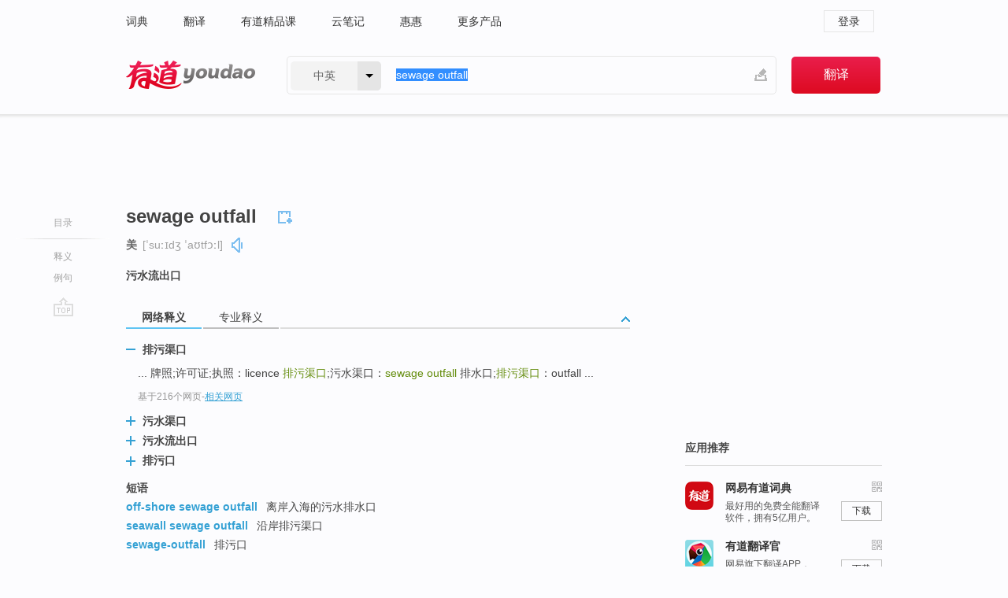

--- FILE ---
content_type: text/html; charset=utf-8
request_url: http://youdao.com/w/eng/sewage_outfall/
body_size: 7452
content:
<!DOCTYPE html>
                                    
      

								<html xmlns="http://www.w3.org/1999/xhtml" class="ua-ch ua-ch-131 ua-wk ua-mac os x">
<head>
    <meta name="baidu_union_verify" content="b3b78fbb4a7fb8c99ada6de72aac8a0e">
    <meta http-equiv="Content-Type" content="text/html; charset=UTF-8">

    
<meta name="keywords" content="sewage outfall"/>

<title>【sewage_outfall】什么意思_英语sewage_outfall的翻译_音标_读音_用法_例句_在线翻译_有道词典</title>
<link rel="shortcut icon" href="https://shared-https.ydstatic.com/images/favicon.ico" type="image/x-icon"/>


<link href="https://shared.ydstatic.com/dict/v2016/result/160621/result-min.css" rel="stylesheet" type="text/css"/>
<link href="https://shared.ydstatic.com/dict/v2016/result/pad.css" media="screen and (orientation: portrait), screen and (orientation: landscape)" rel="stylesheet" type="text/css">
<link rel="canonical" href="http://dict.youdao.com/w/sewage_outfall/"/>
<link rel="search" type="application/opensearchdescription+xml" title="Yodao Dict" href="plugins/search-provider.xml"/>
<script type='text/javascript' src='https://shared.ydstatic.com/js/jquery/jquery-1.8.2.min.js'></script>
</head>
<body class="t0">
<!-- 搜索框开始 -->
    <div id="doc" style="position:relative;zoom:1;">
    <div class="c-topbar-wrapper">
        <div class="c-topbar c-subtopbar">
            <div id="nav" class="c-snav">
                <a class="topnav" href="http://dict.youdao.com/?keyfrom=dict2.top" target="_blank">词典</a><a class="topnav" href="http://fanyi.youdao.com/?keyfrom=dict2.top" target="_blank">翻译</a><a class="topnav" href="https://ke.youdao.com/?keyfrom=dict2.top" target="_blank">有道精品课</a><a class="topnav" href="http://note.youdao.com/?keyfrom=dict2.top" target="_blank">云笔记</a><a class="topnav" href="http://www.huihui.cn/?keyfrom=dict2.top" target="_blank">惠惠</a><a class="topnav" href="http://www.youdao.com/about/productlist.html?keyfrom=dict2.top" target="_blank">更多产品</a>
            </div>
                        <div class="c-sust">
                                                

                                    <a hidefocus="true" class="login" href="http://account.youdao.com/login?service=dict&back_url=http%3A%2F%2Fdict.youdao.com%2Fsearch%3Fq%3Dsewage%2Boutfall%26tab%3D%23keyfrom%3D%24%7Bkeyfrom%7D" rel="nofollow">登录</a>
                            </div>
        </div>
        <div class="c-header">
            <a class="c-logo" href="/">有道 - 网易旗下搜索</a>
            <form id="f"  method="get" action="/search" class="c-fm-w" node-type="search">
                <div id="langSelector" class="langSelector">
                                                                                                                                            <span id="langText" class="langText">中英</span><span class="aca">▼</span><span class="arrow"></span>
                    <input type="hidden" id="le" name="le" value="eng" />
                </div>
                <span class="s-inpt-w">
                    <input type="text" class="s-inpt" autocomplete="off" name="q" id="query" onmouseover="this.focus()" onfocus="this.select()" value="sewage outfall"/>
                    <input type="hidden" name="tab" value=""/>
                    <input type="hidden" name="keyfrom" value="dict2.top"/>
                    <span id="hnwBtn" class="hand-write"></span>
                    </span><input type="submit" class="s-btn" value="翻译"/>
            </form>
        </div>
    </div>

<!-- 搜索框结束 -->

<!-- 内容区域 -->
<div id="scontainer">
<div id="container">
    <div id="topImgAd">
    </div>
    <div id="results">
                    <div id="result_navigator" class="result_navigator">
            <ul class="sub-catalog">
        <h3>目录</h3>
        <li class="split"></li>
                                    <li class="sub1_all"><a class="nav-js log-js" href="#" hidefocus="true" data-4log="dict.nav.basic">释义</a></li>
                                                                            <li class="written"><a class="nav-js log-js" href="#examples" hidefocus="true" data-4log="dict.nav.sentence">例句</a></li>
                                                    <li class="nav-collins" style="display:none;"><a href="http://dict.youdao.com/ugc/" hidefocus="true">网友贡献</a></li>
                                                    </ul>
        <div class="dict-votebar" style="display:none;">
            <div class="vote-head">
                当前查询结果是否对您有帮助
            </div>
            <div class="vote-btns">
                <button class="up" title="有帮助，点个赞">
                    <i class="icon vote-arrow"></i>
                    <!-- <span class="count">271</span> -->
                </button>
                <button class="down" aria-pressed="false" title="有待改善">
                    <i class="icon vote-arrow"></i>
                </button>
            </div>
        </div>
        <a href="#" class="go-top log-js" data-4log="dict.result.nav.top" title="返回顶部">go top</a>
    </div>
                <!-- 结果内容 -->
                            <div id="results-contents" class="results-content">
                                                          
                                                            
                                               	 


   
 
  		
<div id="phrsListTab" class="trans-wrapper clearfix">
            <script type="text/javascript">
    window.wordnow = "sewage outfall";
</script>
<script type="text/javascript" src="https://cdn.staticfile.org/jquery/1.9.1/jquery.min.js"></script>
<style>
    #picUgcImg {
        max-height: 150px;
        width: 150px;
        height: auto;
        border: 0px;
        padding: 0px;
    }

    .img-list img {
        border: none;
    }

    .picUgcMenu {
        background-color: #f3f3f3;
        font-size: 12px;
        width: 150px;
        height: 38px;
        border: 0px solid black;
        margin-top: -6px;
        text-align: center;
        line-height: 38px;
    }

    .picUgcMenu.hide {
        display: none;
    }

    .picUgcMenu .isFavour a{
        font-size: 14px;
        color: #BFBFBF;
    }

    .picUgcMenu .favour{
        display: inline-block;
        width: 20px;
        padding-left: 20px;
        height: 38px;
        background: url('https://shared-https.ydstatic.com/dict/v5.15/images/picugc_up.png') no-repeat 0 9px;
        margin-right: 20px;
        color: #000;
        text-decoration: none;
        line-height: 38px;
        margin-left: 16px;
    }

    .picUgcMenu .target b{
        text-decoration: none;
        color: #fff;
    }

    .picUgcMenu .against {
        display: inline-block;
        width: 20px;
        padding-left: 20px;
        height: 38px;
        background: url('https://shared-https.ydstatic.com/dict/v5.15/images/picugc_down.png') no-repeat 0 9px;
        margin-right: 10px;
        color: #000;
        text-decoration: none;
        line-height: 38px;
    }

    .picUgcMenu .favour.clicked {
        color: red;
        background: url('https://shared-https.ydstatic.com/dict/v5.15/images/picugc_up_red.png') no-repeat 0 9px;
    }

    .picUgcMenu .want {
        text-align: center;
        font-size: 16px;
        cursor: pointer;
        display: block;
        background: #5FC4F3;
        color: #FFF;
        font-family: "microsoft yahei";
    }

</style>


<div class="img-list" style="height:auto;width:150px;display:none;">
    <div id="picUgcImga" target="_blank" >
        <img src="" id="picUgcImg"/>
    </div>
    <div class="picUgcMenu hide" style="display:none;">
    </div>
</div>
<script type="text/javascript" src="https://shared.ydstatic.com/dict/v5.15/scripts/picugc-min9.js"></script>
<script type="text/javascript">
    $(document).ready(function () {
        getPictures();
    });
</script>

        <h2 class="wordbook-js">
        <span class="keyword">sewage outfall</span>
                            <div class="baav">
                                       <span class="pronounce">美
                                    <span class="phonetic">[ˈsuːɪdʒ ˈaʊtfɔːl]</span>
                                                    <a href="#" title="真人发音" class="sp dictvoice voice-js log-js" data-rel="sewage+outfall&type=2" data-4log="dict.basic.ec.us.voice"></a>
                                </span>
                                  </div>
            </h2>
             <div class="trans-container">

   <ul>
     <li>污水流出口</li>
    </ul>
    </div>
    </div>
                          



 
<div id="webTrans" class="trans-wrapper trans-tab">
    <h3>
        <span class="tabs"> 
                
                
                
                                    <a rel="#tWebTrans"><span>网络释义</span></a><a rel="#tPETrans"><span>专业释义</span></a>
        </span>
        <a class="toggle toggleOpen" rel="#webTransToggle"></a>
 </h3>
<!--网络翻译-->

<div id="webTransToggle">
    <div id="tWebTrans" class="trans-container tab-content">
        

               <div class="wt-container">
    <div class="title">
        <a href="#" title="详细释义" rel="#rw1" class="sp do-detail">&nbsp;</a>
        <span>
                排污渠口</span>
    </div>
    <p class="collapse-content">
    ... 牌照;许可证;执照：licence <b>排污渠口</b>;污水渠口：<b>sewage outfall</b> 排水口;<b>排污渠口</b>：outfall ...</p>
            <p class="collapse-content via">基于216个网页<span class="sl">-</span><a href="http://www.youdao.com/search?keyfrom=dict&q=sewage+outfall+%E6%8E%92%E6%B1%A1%E6%B8%A0%E5%8F%A3&ue=utf8" target=_blank  rel="nofollow">相关网页</a></p>
    </div>
                <div class="wt-container wt-collapse">
    <div class="title">
        <a href="#" title="详细释义" rel="#rw1" class="sp do-detail">&nbsp;</a>
        <span>
                污水渠口</span>
    </div>
    <p class="collapse-content">
    ... 牌照;许可证;执照：licence 排污渠口;<b>污水渠口</b>：<b>sewage outfall</b> 排水口;排污渠口：outfall ...</p>
            <p class="collapse-content via">基于202个网页<span class="sl">-</span><a href="http://www.youdao.com/search?keyfrom=dict&q=sewage+outfall+%E6%B1%A1%E6%B0%B4%E6%B8%A0%E5%8F%A3&ue=utf8" target=_blank  rel="nofollow">相关网页</a></p>
    </div>
                <div class="wt-container wt-collapse">
    <div class="title">
        <a href="#" title="详细释义" rel="#rw1" class="sp do-detail">&nbsp;</a>
        <span>
                污水流出口</span>
    </div>
    <p class="collapse-content">
    ... sewage purification 污水净化 ; 污水清化 ; 净化污水 ; 净化污水 <b>sewage outfall</b> 排污渠口 ; 污水渠口 ; <b>污水流出口</b> ; 排污口 municipal sewage 城市污水 ; 市政污水 ; 生活污水 ; 市政排污 ...</p>
            <p class="collapse-content via">基于92个网页<span class="sl">-</span><a href="http://www.youdao.com/search?keyfrom=dict&q=sewage+outfall+%E6%B1%A1%E6%B0%B4%E6%B5%81%E5%87%BA%E5%8F%A3&ue=utf8" target=_blank  rel="nofollow">相关网页</a></p>
    </div>
                <div class="wt-container wt-collapse">
    <div class="title">
        <a href="#" title="详细释义" rel="#rw1" class="sp do-detail">&nbsp;</a>
        <span>
                排污口</span>
    </div>
    <p class="collapse-content">
    ... sewage purification 污水净化 ; 污水清化 ; 净化污水 ; 净化污水 <b>sewage outfall</b> 排污渠口 ; 污水渠口 ; 污水流出口 ; <b>排污口</b> municipal sewage 城市污水 ; 市政污水 ; 生活污水 ; 市政排污 ...</p>
            <p class="collapse-content via">基于18个网页<span class="sl">-</span><a href="http://www.youdao.com/search?keyfrom=dict&q=sewage+outfall+%E6%8E%92%E6%B1%A1%E5%8F%A3&ue=utf8" target=_blank  rel="nofollow">相关网页</a></p>
    </div>
            <div id="webPhrase" class="pr-container more-collapse">
    <div class="title">短语</div>
       <p class="wordGroup">
  
      <span class="contentTitle"><a class="search-js" href="/w/eng/off-shore_sewage_outfall/#keyfrom=dict.phrase.wordgroup">off-shore sewage outfall</a></span>
                          离岸入海的污水排水口
              </p>
           <p class="wordGroup">
  
      <span class="contentTitle"><a class="search-js" href="/w/eng/seawall_sewage_outfall/#keyfrom=dict.phrase.wordgroup">seawall sewage outfall</a></span>
                          沿岸排污渠口
              </p>
           <p class="wordGroup">
  
      <span class="contentTitle"><a class="search-js" href="/w/eng/sewage-outfall/#keyfrom=dict.phrase.wordgroup">sewage-outfall</a></span>
                          排污口
              </p>
           <p class="wordGroup collapse">
  
      <span class="contentTitle"><a class="search-js" href="/w/eng/weight_of_sewage_outfall/#keyfrom=dict.phrase.wordgroup">weight of sewage outfall</a></span>
                          排污口权重
              </p>
   
   <div class="more"><a href="#" class="sp more_sp">&nbsp;</a><span class="show_more">更多</span><span
   class="show_less">收起</span>网络短语</div>
</div> <!-- close webPhrase Tag -->
    </div>
            <div id="tPETrans" class="trans-container tab-content">
                <div id="tPETrans-type-list" class="type-list">
                        <a class="p-type selected_link" href="#" rel="ptype_0" hidefocus="true">环境科学技术</a>
                            <ins> | </ins>
                                <a class="p-type" href="" rel="ptype_1" hidefocus="true">地球科学</a>
                            <ins> | </ins>
                                <a class="p-type" href="" rel="ptype_2" hidefocus="true">机械工程</a>
                            <ins> | </ins>
                                <a class="p-type" href="" rel="ptype_3" hidefocus="true">土木建筑工程</a>
                        </div>
        <ul id="tPETrans-all-trans" class="all-trans">
                    <li class="ptype_0 types" style="display:list-item">
                                    <div class="items">
                    <span class="title">排海</span>
                                            <span class="additional"> - 引用次数：2</span>
                                                                                                                                                                                                                                                                                                                                                                                                                                                                                          <p></p>
                                                                            <span class="additional">参考来源 - 运动界面模拟技术及在环境分层流问题中的应用 </span>
                                                            </div>
                            <div class="items">
                    <span class="title">排污口</span>
                                            <span class="additional"> - 引用次数：2</span>
                                                                                                                                                                                                                                                                                                                                                                                                                                                                                          <p></p>
                                                                            <span class="additional">参考来源 - 电镀废水对人体的危害及其集中处理 The Harm of Electroplating Wastewater on Human Body and Its Central Treatment</span>
                                                            </div>
                    </li>
                            <li class="ptype_1 types">
                                    <div class="items">
                    <span class="title">排污渠口</span>
                                                        </div>
                    </li>
                            <li class="ptype_2 types">
                                    <div class="items">
                    <span class="title">排污渠口</span>
                                                        </div>
                    </li>
                            <li class="ptype_3 types">
                                    <div class="items">
                    <span class="title">污水渠口</span>
                                                        </div>
                    </li>
                </ul>
    <p class="additional"><span class="middot">&middot;</span>2,447,543篇论文数据，部分数据来源于NoteExpress
            </div>
                    </div>
</div>

                          <div id="wordArticle" class="trans-wrapper trans-tab">
    <h3>
        <span class="tabs">
            <a class="tab-current"><span>相关文章</span></a>
        </span>
        <a class="toggle toggleOpen" rel="#wordArticleToggle"></a>
    </h3>
    <div id="wordArticleToggle"></div>
</div>
<script src="https://shared.ydstatic.com/dict/v2016/result/160621/result-wordArticle.js"></script>                                                            
                                                                        <!--例句选项卡 begin-->
<div id="examples" class="trans-wrapper">
    <h3>
        <span class="tabs">
                                                                        <a rel="#authority"><span>权威例句</span></a>
        </span>
        <a class="toggle toggleOpen" rel="#examplesToggle"></a>
    </h3>
    <div id="examplesToggle">
         
        
                
                <div id="authority" class="trans-container  tab-content">
                  <ul class="ol">
                             <li>
           <p>Deits mounted his Pacifica camera on top of a city <b>sewage</b> pump house near a creekbed <b>outfall</b> on a trial basis. 
                        <a class="sp dictvoice voice-js log-js" title="点击发音" href="#" data-rel="Deits+mounted+his+Pacifica+camera+on+top+of+a+city+sewage+pump+house+near+a+creekbed+outfall+on+a+trial+basis.+" data-4log="dict.main.moreauth"></a>
           </p>
           <p class="example-via"><a href="youdao" target=_blank rel="nofollow">CNN: <i>To surf the Web or surf the surf?</i></a></p>
           </li>
                           </ul>
                  </div>
            </div>
</div>
<!--例句选项卡 end-->
                                                                            
                                    </div>
    </div>
                    

<div id="ads" class="ads">
  <div id="dict-inter" class="dict-inter">
      </div>
  <div id="baidu-adv"></div>
  
  <div id="follow" class="follow">
    <p class="hd">应用推荐</p>
    <div class="bd">
      <iframe src="https://c.youdao.com/www/app.html" frameborder="0"></iframe>
    </div>
  </div>
</div>

                            <div id="rel-search" class="rel-search">

            </div>
                <div id="pronounce">
            <div class="alpha-bg"></div>
            <div class="pr-content">
                $firstVoiceSent
                <div class="pr-source">- 来自原声例句</div>
            </div>
        </div>
</div>
<div class="c-bsearch" style="zoom:1;">
</div>
</div>
<!-- 内容区域 -->

<div id="c_footer">
  <div class="wrap">
            <a href="http://www.youdao.com/about/" rel="nofollow">关于有道</a>
        <a href="http://ir.youdao.com/" rel="nofollow">Investors</a>
        <a href="http://dsp.youdao.com/?keyfrom=dict2.top" rel="nofollow">有道智选</a>
        <a href="http://i.youdao.com/?keyfrom=dict2.top" rel="nofollow">官方博客</a>
        <a href="http://techblog.youdao.com/?keyfrom=dict2.top" rel="nofollow">技术博客</a>
        <a href="http://campus.youdao.com/index.php?t1=index?keyfrom=dict2.top" rel="nofollow">诚聘英才</a>
        <a href="http://shared.youdao.com/www/contactus-page.html?keyfrom=dict2.top" rel="nofollow">联系我们</a>
        <a href="https://dict.youdao.com/map/index.html?keyfrom=dict2.top">站点地图</a>
        <a href="http://www.12377.cn/?keyfrom=dict2.top" rel="nofollow">网络举报</a>
    <span class="c_fcopyright">&copy; 2026 网易公司 <a href="http://www.youdao.com/terms/privacy.html?keyfrom=dict2.top" rel="nofollow">隐私政策</a> <a href="http://www.youdao.com/terms/index.html?keyfrom=dict2.top" rel="nofollow">服务条款</a> 京ICP证080268号 <a href="http://beian.miit.gov.cn" rel="nofollow">京ICP备10005211号</a></span>
  </div>
</div>
</div>
<div id="langSelection" class="pm">
    <ul>
        <li><a href="#" rel="eng" class="current">中英</a></li>
        <li><a href="#" rel="fr">中法</a></li>
        <li><a href="#" rel="ko">中韩</a></li>
        <li><a href="#" rel="jap">中日</a></li>
    </ul>
</div>

<div id="handWrite" class="pm" style="display:none;">
    <object width="346" height="216" type="application/x-shockwave-flash" id="hnw" data="https://shared.ydstatic.com/dict/v5.16/swf/Hnw.swf">
        <param name="movie" value="https://shared.ydstatic.com/dict/v5.16/swf/Hnw.swf"/>
        <param name="menu" value="false"/>
        <param name="allowScriptAccess" value="always"/>
    </object>
</div>

<div id="researchZoon" class="pm">
    <div class="title">小调查</div>
    <div class="zoo-content">
        请问您想要如何调整此模块？
        <p><input id="upIt" type="radio" name="researchBox" value="up"><label for="upIt">模块上移</label></p>
        <p><input id="downIt" type="radio" name="researchBox" value="down"><label for="downIt">模块下移</label></p>
        <p><input id="dontmove" type="radio" name="researchBox" value="stay"><label for="dontmove">不移动</label></p>
        <div>感谢您的反馈，我们会尽快进行适当修改！</div>
        <a href="http://survey2.163.com/html/webdict_survey_reorder/paper.html" target="_blank" style="text-decoration: underline;" rel="nofollow">进来说说原因吧</a>
        <a href="javascript:void(0);" class="submitResult" rel="nofollow">确定</a>
    </div>
</div>

<div id="researchZoon21" class="pm">
    <div class="title">小调查</div>
    <div class="zoo-content">
        请问您想要如何调整此模块？
        <p><input id="upIt21" type="radio" name="researchBox" value="up"><label for="upIt21">模块上移</label></p>
        <p><input id="downIt21" type="radio" name="researchBox" value="down"><label for="downIt21">模块下移</label></p>
        <p><input id="dontmove21" type="radio" name="researchBox" value="stay"><label for="dontmove21">不移动</label></p>
        <div>感谢您的反馈，我们会尽快进行适当修改！</div>
        <a href="http://survey2.163.com/html/webdict_survey_reorder/paper.html" target="_blank" style="text-decoration: underline;" rel="nofollow">进来说说原因吧</a>
        <a href="javascript:void(0);" class="submitResult" rel="nofollow">确定</a>
    </div>
</div>

<div id="editwordform" style="display:none;">
    <h3>修改单词</h3>
    <a href="javascript:void(0);" id="close-editwordform"></a>
    <form method="post" >
        <label for="wordbook-word">单词</label>
        <input id="wordbook-word" type="text" value="" name="word" autocomplete="off" /><span><a id="delword" href="javascript:void(0);">从单词本中删除</a></span>
        <label for="wordbook-phonetic">音标</label>
        <input id="wordbook-phonetic" type="text" value="" name="phonetic" />
        <label for="wordbook-desc">解释</label>
        <textarea id="wordbook-desc" name="desc" ></textarea>
        <label style="color:blue;">更多（可不填）</label>
        <label for="wordbook-tags">分类</label><input id="wordbook-tags" type="text" value="" name="tags" autocomplete="off" />
        <ul id="tag-select-list">
        </ul>
        <div style="text-align:center;"><a id="openwordbook" href="/wordbook/wordlist?keyfrom=smallpic" target="_blank">打开单词本</a><a id="addword" href="javascript:void(0);">提交</a></div>
    </form>
</div>

<script type="text/javascript" src="https://shared.ydstatic.com/dict/v2016/160525/autocomplete_json.js"></script>
<script type="text/javascript">
    var global = {
        fromVm:{
            searchDomain:'youdao.com'
        }
    };


    function rwt(a, newlink) {
        try {
            if (a === window) {
                a = window.event.srcElement;
                while (a) {
                    if (a.href)
                        break;
                    a = a.parentNode
                }
            }
            a.href = newlink;
            a.onmousedown = ""
        } catch (p) {
        }
        return true
    }
</script>

<script type="text/javascript" src="https://c.youdao.com/dict/activity/ad/result-min.js"></script>
<script>
var _rlog = _rlog || [];
_rlog.push(["_setAccount" , "dictweb"]);
_rlog.push(["_addPost" , "page" , "search"]);
_rlog.push(["_addPost" , "q" , "sewage outfall"]);
</script>
<script defer src="https://shared.ydstatic.com/js/rlog/v1.js"></script>
</body>
</html>
